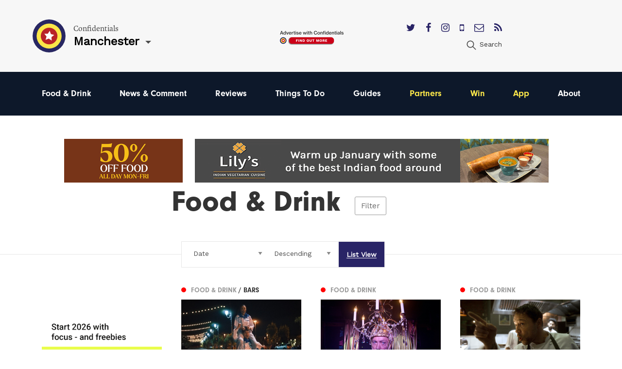

--- FILE ---
content_type: text/html; charset=utf-8
request_url: https://confidentials.com/manchester/food-drink?tag=film
body_size: 12605
content:






            




<!doctype html>
<html lang="en" id="page-html">
   <head>

      <meta charset="utf-8">
      <meta http-equiv="X-UA-Compatible" content="IE=edge">
      <meta name="viewport" content="width=device-width, initial-scale=1">

               
	<title>Best Places to Eat in Manchester | Where to Eat in Manchester</title>
	<meta name="description" content="Choosing the best restaurants in Manchester is no easy task. Burgers, curries, steak and the biggest burritos you have ever seen are all on the menu when it com">
	<link rel="canonical" href="https://confidentials.com/manchester/food-drink">
	<meta property="og:type" content="website">
	<meta property="og:site_name" content="Confidentials">
	<meta property="og:url" content="https://confidentials.com/manchester/food-drink">
	<meta property="og:title" content="Food &amp; Drink">
	<meta property="og:image" content="https://confidentials.com/uploads/images/Logos/Yellow-Master-on-Blue_600x299.png">
	<meta property="og:image:secure_url" content="https://confidentials.com/uploads/images/Logos/Yellow-Master-on-Blue_600x299.png">
	<meta property="og:image:width" content="600">
	<meta property="og:image:height" content="299">
	<meta property="og:image:type" content="image/png">
	<meta property="og:locale" content="manchester">
	<meta name="twitter:card" content="summary_large_image">
	<meta name="twitter:site" content="@mcrconfidential">
	<meta name="twitter:creator" content="@mcrconfidential">
	<meta name="twitter:url" content="https://confidentials.com/manchester/food-drink">
	<meta name="twitter:title" content="Food &amp; Drink">
	<meta name="twitter:image" content="https://confidentials.com/uploads/images/Logos/Yellow-Master-on-Blue_600x299.png">
	<meta name="google-site-verification" property="google-site-verification" content="WLIQxWv8_ZWqQUtZoxrDva74ZJ2666nEJwIAGNJpl28">
	<meta name="google-site-verification" property="google-site-verification" content="WLIQxWv8_ZWqQUtZoxrDva74ZJ2666nEJwIAGNJpl28">
	<meta name="google-site-verification" property="google-site-verification" content="WLIQxWv8_ZWqQUtZoxrDva74ZJ2666nEJwIAGNJpl28">
	<meta name="google-site-verification" property="google-site-verification" content="WLIQxWv8_ZWqQUtZoxrDva74ZJ2666nEJwIAGNJpl28">
	<meta name="google-site-verification" property="google-site-verification" content="WLIQxWv8_ZWqQUtZoxrDva74ZJ2666nEJwIAGNJpl28">
		
<script type="application/ld+json">
{
    "@context": "http://schema.org/",
    "@type": "LocalBusiness",
    "name": "Confidentials",
    "url": "http://confidentials.com",
    "telephone": "0161 832 2880",
    "email": "&#109;&#97;&#105;&#108;&#116;&#111;&#58;&#101;&#110;&#113;&#117;&#105;&#114;&#105;&#101;&#115;&#64;&#99;&#111;&#110;&#102;&#105;&#100;&#101;&#110;&#116;&#105;&#97;&#108;&#115;&#46;&#99;&#111;&#109;",
    "image": {
        "@type": "ImageObject",
        "url": "https://confidentials.com/uploads/images/Logos/Yellow-Master-on-Blue_600x299.png",
        "height": 299,
        "width": 600
    },
    "contactPoint": [
        {
            "@type": "ContactPoint",
            "contactType": "customer service",
            "telephone": "0161 832 2880"
        }
    ],
    "address": {
        "@type": "PostalAddress",
        "addressCountry": "GB",
        "addressLocality": "Manchester",
        "addressRegion": "Greater Manchester",
        "postalCode": "M2 5WA",
        "streetAddress": "18 - 22 Lloyd Street "
    },
    "sameAs": [
        "https://www.facebook.com/manchesterconfidential",
        "https://www.instagram.com/mcrconfidential",
        "https://twitter.com/mcrconfidential"
    ]
}
</script>
			
<script type="application/ld+json">
{
    "@context": "http://schema.org/",
    "@type": "Website",
    "name": "Confidentials",
    "url": "http://confidentials.com",
    "image": {
        "@type": "ImageObject",
        "url": "https://confidentials.com/uploads/images/Logos/Yellow-Master-on-Blue_600x299.png",
        "height": 299,
        "width": 600
    },
    "author": {
        "@type": "LocalBusiness",
        "name": "Confidentials",
        "url": "http://confidentials.com",
        "telephone": "0161 832 2880",
        "email": "&#109;&#97;&#105;&#108;&#116;&#111;&#58;&#101;&#110;&#113;&#117;&#105;&#114;&#105;&#101;&#115;&#64;&#99;&#111;&#110;&#102;&#105;&#100;&#101;&#110;&#116;&#105;&#97;&#108;&#115;&#46;&#99;&#111;&#109;",
        "image": {
            "@type": "ImageObject",
            "url": "https://confidentials.com/uploads/images/Logos/Yellow-Master-on-Blue_600x299.png",
            "height": 299,
            "width": 600
        },
        "contactPoint": [
            {
                "@type": "ContactPoint",
                "contactType": "customer service",
                "telephone": "0161 832 2880"
            }
        ],
        "address": {
            "@type": "PostalAddress",
            "addressCountry": "GB",
            "addressLocality": "Manchester",
            "addressRegion": "Greater Manchester",
            "postalCode": "M2 5WA",
            "streetAddress": "18 - 22 Lloyd Street "
        },
        "sameAs": [
            "https://www.facebook.com/manchesterconfidential",
            "https://www.instagram.com/mcrconfidential",
            "https://twitter.com/mcrconfidential"
        ]
    },
    "copyrightHolder": {
        "@type": "LocalBusiness",
        "name": "Confidentials",
        "url": "http://confidentials.com",
        "telephone": "0161 832 2880",
        "email": "&#109;&#97;&#105;&#108;&#116;&#111;&#58;&#101;&#110;&#113;&#117;&#105;&#114;&#105;&#101;&#115;&#64;&#99;&#111;&#110;&#102;&#105;&#100;&#101;&#110;&#116;&#105;&#97;&#108;&#115;&#46;&#99;&#111;&#109;",
        "image": {
            "@type": "ImageObject",
            "url": "https://confidentials.com/uploads/images/Logos/Yellow-Master-on-Blue_600x299.png",
            "height": 299,
            "width": 600
        },
        "contactPoint": [
            {
                "@type": "ContactPoint",
                "contactType": "customer service",
                "telephone": "0161 832 2880"
            }
        ],
        "address": {
            "@type": "PostalAddress",
            "addressCountry": "GB",
            "addressLocality": "Manchester",
            "addressRegion": "Greater Manchester",
            "postalCode": "M2 5WA",
            "streetAddress": "18 - 22 Lloyd Street "
        },
        "sameAs": [
            "https://www.facebook.com/manchesterconfidential",
            "https://www.instagram.com/mcrconfidential",
            "https://twitter.com/mcrconfidential"
        ]
    },
    "creator": {
        "@type": "LocalBusiness",
        "name": "Confidentials",
        "url": "http://confidentials.com",
        "telephone": "0161 832 2880",
        "email": "&#109;&#97;&#105;&#108;&#116;&#111;&#58;&#101;&#110;&#113;&#117;&#105;&#114;&#105;&#101;&#115;&#64;&#99;&#111;&#110;&#102;&#105;&#100;&#101;&#110;&#116;&#105;&#97;&#108;&#115;&#46;&#99;&#111;&#109;",
        "image": {
            "@type": "ImageObject",
            "url": "https://confidentials.com/uploads/images/Logos/Yellow-Master-on-Blue_600x299.png",
            "height": 299,
            "width": 600
        },
        "contactPoint": [
            {
                "@type": "ContactPoint",
                "contactType": "customer service",
                "telephone": "0161 832 2880"
            }
        ],
        "address": {
            "@type": "PostalAddress",
            "addressCountry": "GB",
            "addressLocality": "Manchester",
            "addressRegion": "Greater Manchester",
            "postalCode": "M2 5WA",
            "streetAddress": "18 - 22 Lloyd Street "
        },
        "sameAs": [
            "https://www.facebook.com/manchesterconfidential",
            "https://www.instagram.com/mcrconfidential",
            "https://twitter.com/mcrconfidential"
        ]
    },
    "sameAs": [
        "https://www.facebook.com/manchesterconfidential",
        "https://www.instagram.com/mcrconfidential",
        "https://twitter.com/mcrconfidential"
    ]
}
</script>
			
<script type="application/ld+json">
{
    "@context": "http://schema.org/",
    "@type": "Place",
    "name": "Confidentials",
    "url": "http://confidentials.com",
    "image": {
        "@type": "ImageObject",
        "url": "https://confidentials.com/uploads/images/Logos/Yellow-Master-on-Blue_600x299.png",
        "height": 299,
        "width": 600
    },
    "telephone": "0161 832 2880",
    "address": {
        "@type": "PostalAddress",
        "addressCountry": "GB",
        "addressLocality": "Manchester",
        "addressRegion": "Greater Manchester",
        "postalCode": "M2 5WA",
        "streetAddress": "18 - 22 Lloyd Street "
    },
    "sameAs": [
        "https://www.facebook.com/manchesterconfidential",
        "https://www.instagram.com/mcrconfidential",
        "https://twitter.com/mcrconfidential"
    ]
}
</script>
			
<script type="application/ld+json">
{
    "@context": "http://schema.org/",
    "@type": "WebPage",
    "mainEntityOfPage": {
        "@type": "WebPage",
        "@id": "https://confidentials.com/manchester/food-drink"
    },
    "image": {
        "@type": "ImageObject",
        "url": "https://confidentials.com/uploads/images/Logos/Yellow-Master-on-Blue_600x299.png",
        "height": 299,
        "width": 600
    },
    "url": "https://confidentials.com/manchester/food-drink",
    "headline": "Food & Drink",
    "dateCreated": "2016-06-09T01:00:00+01:00",
    "dateModified": "2021-11-03T00:00:00+00:00"
}
</script>
	         
				<link rel="shortcut icon" href="https://confidentials.com/uploads/icons/favicon.ico">
				<link rel="icon" sizes="16x16" href="https://confidentials.com/uploads/icons/_icon16/favicon-32x32.png">
		<link rel="icon" sizes="32x32" href="https://confidentials.com/uploads/icons/_icon32/favicon-32x32.png">
		<link rel="icon" sizes="96x96" href="https://confidentials.com/uploads/icons/_icon96/favicon-32x32.png">
	
				<link rel="apple-touch-icon" sizes="57x57" href="https://confidentials.com/uploads/icons/_icon57/apple-icon-180x180.png">
		<link rel="apple-touch-icon" sizes="60x60" href="https://confidentials.com/uploads/icons/_icon60/apple-icon-180x180.png">
		<link rel="apple-touch-icon" sizes="72x72" href="https://confidentials.com/uploads/icons/_icon72/apple-icon-180x180.png">
		<link rel="apple-touch-icon" sizes="76x76" href="https://confidentials.com/uploads/icons/_icon76/apple-icon-180x180.png">
		<link rel="apple-touch-icon" sizes="114x114" href="https://confidentials.com/uploads/icons/_icon114/apple-icon-180x180.png">
		<link rel="apple-touch-icon" sizes="120x120" href="https://confidentials.com/uploads/icons/_icon120/apple-icon-180x180.png">
		<link rel="apple-touch-icon" sizes="144x144" href="https://confidentials.com/uploads/icons/_icon144/apple-icon-180x180.png">
		<link rel="apple-touch-icon" sizes="152x152" href="https://confidentials.com/uploads/icons/_icon152/apple-icon-180x180.png">
		<link rel="apple-touch-icon" sizes="180x180" href="https://confidentials.com/uploads/icons/_icon180/apple-icon-180x180.png">
	
		
		<link rel="manifest" href="https://confidentials.com/assets-icons/manifest.json">

				<meta name="msapplication-TileColor" content="#ffffff">
		<meta name="msapplication-TileImage" content="https://confidentials.com/uploads/icons/_icon144/ms-icon-144x144.png">
		<meta name="msapplication-config" content="https://confidentials.com/assets-icons/browserconfig.xml">
		<meta name="theme-color" content="#ffffff">
	
      
            
            
            <link rel="stylesheet" href="/assets/dist/app.css?v=1645787337" >
      <noscript><link rel="stylesheet" href="/assets/dist/app.css?v=1645787337"></noscript>
      <script>

	!function(a){"use strict";var b=function(b,c,d){function j(a){if(e.body)return a();setTimeout(function(){j(a)})}function l(){f.addEventListener&&f.removeEventListener("load",l),f.media=d||"all"}var g,e=a.document,f=e.createElement("link");if(c)g=c;else{var h=(e.body||e.getElementsByTagName("head")[0]).childNodes;g=h[h.length-1]}var i=e.styleSheets;f.rel="stylesheet",f.href=b,f.media="only x",j(function(){g.parentNode.insertBefore(f,c?g:g.nextSibling)});var k=function(a){for(var b=f.href,c=i.length;c--;)if(i[c].href===b)return a();setTimeout(function(){k(a)})};return f.addEventListener&&f.addEventListener("load",l),f.onloadcssdefined=k,k(l),f};"undefined"!=typeof exports?exports.loadCSS=b:a.loadCSS=b}("undefined"!=typeof global?global:this),function(a){if(a.loadCSS){var b=loadCSS.relpreload={};if(b.support=function(){try{return a.document.createElement("link").relList.supports("preload")}catch(a){return!1}},b.poly=function(){for(var b=a.document.getElementsByTagName("link"),c=0;c<b.length;c++){var d=b[c];"preload"===d.rel&&"style"===d.getAttribute("as")&&(a.loadCSS(d.href,d,d.getAttribute("media")),d.rel=null)}},!b.support()){b.poly();var c=a.setInterval(b.poly,300);a.addEventListener&&a.addEventListener("load",function(){b.poly(),a.clearInterval(c)}),a.attachEvent&&a.attachEvent("onload",function(){a.clearInterval(c)})}}}(this);
	
	loadjs=function(){function e(e,n){e=e.push?e:[e];var t,r,i,c,o=[],f=e.length,a=f;for(t=function(e,t){t.length&&o.push(e),--a||n(o)};f--;)r=e[f],i=s[r],i?t(r,i):(c=u[r]=u[r]||[],c.push(t))}function n(e,n){if(e){var t=u[e];if(s[e]=n,t)for(;t.length;)t[0](e,n),t.splice(0,1)}}function t(e,n,r,i){var o,s,u=document,f=r.async,a=(r.numRetries||0)+1,h=r.before||c;i=i||0,/(^css!|\.css$)/.test(e)?(o=!0,s=u.createElement("link"),s.rel="stylesheet",s.href=e.replace(/^css!/,"")):(s=u.createElement("script"),s.src=e,s.async=void 0===f||f),s.onload=s.onerror=s.onbeforeload=function(c){var u=c.type[0];if(o&&"hideFocus"in s)try{s.sheet.cssText.length||(u="e")}catch(e){u="e"}if("e"==u&&(i+=1)<a)return t(e,n,r,i);n(e,u,c.defaultPrevented)},h(e,s)!==!1&&u.head.appendChild(s)}function r(e,n,r){e=e.push?e:[e];var i,c,o=e.length,s=o,u=[];for(i=function(e,t,r){if("e"==t&&u.push(e),"b"==t){if(!r)return;u.push(e)}--o||n(u)},c=0;c<s;c++)t(e[c],i,r)}function i(e,t,i){var s,u;if(t&&t.trim&&(s=t),u=(s?i:t)||{},s){if(s in o)throw"LoadJS";o[s]=!0}r(e,function(e){e.length?(u.error||c)(e):(u.success||c)(),n(s,e)},u)}var c=function(){},o={},s={},u={};return i.ready=function(n,t){return e(n,function(e){e.length?(t.error||c)(e):(t.success||c)()}),i},i.done=function(e){n(e,[])},i.reset=function(){o={},s={},u={}},i.isDefined=function(e){return e in o},i}();
	
</script>

            

            <style>
                  .nav-main #node-food-drink:before {
                     background-color: #ff0000;
                  }
                                                                           .nav-main #node-news-comment:before {
                     background-color: #00ffff;
                  }
                                                                           .nav-main #node-reviews:before {
                     background-color: #008000;
                  }
                                                                           .nav-main #node-things-to-do:before {
                     background-color: #ff9300;
                  }
                                                                           .nav-main #node-guides:before {
                     background-color: ;
                  }      </style>

            <script async src="https://www.googletagmanager.com/gtag/js?id=G-13ZEM3DBBC"></script>
      <script>
         window.dataLayer = window.dataLayer || []; 
         function gtag(){
            dataLayer.push(arguments);
         } 
         gtag('js', new Date()); 
         gtag('config', 'G-13ZEM3DBBC');
      </script>

            
            <script src="https://maps.googleapis.com/maps/api/js?key=AIzaSyCi4AFSLQKN5dfDwJ6gra0SOKipm9noNjY"></script>

            <script>
         !function(f, b, e, v, n, t, s) {
            if (f.fbq)
               return;
            n = f.fbq = function() {
               n.callMethod
                  ? n.callMethod.apply(n, arguments)
                  : n.queue.push(arguments)
            };
            if (!f._fbq)
               f._fbq = n;
            n.push = n;
            n.loaded = !0;
            n.version = '2.0';
            n.queue = [];
            t = b.createElement(e);
            t.async = !0;
            t.src = v;
            s = b.getElementsByTagName(e)[0];
            s.parentNode.insertBefore(t, s)
         }(window, document, 'script', 'https://connect.facebook.net/en_US/fbevents.js');
         fbq('init', '221656358322325');
         fbq('track', 'PageView');
      </script>
      <noscript>
         <img height="1" width="1" src="https://www.facebook.com/tr?id=221656358322325&ev=PageView&noscript=1"/>
      </noscript>

            <script src='https://s3-eu-west-1.amazonaws.com/lantern-js-tags/lantern_global_confidential.min.js' async="async" defer="defer"></script>

            <meta name="verification" content="6d6ad5e92941ed9df813f7189969a07d" />


   </head>

   <body class="theme-manchester">

      
      
      
      <div class="adblock-message">
         <div class="adblock-container">
                           <h2 class="size-larger">Adblocker</h2>
               <p>Thanks for coming to Confidentials. </p>
<p>Looks like you might have an AdBlocker on. Please whitelist confidentials.com to continue to our site and enjoy an Ad-Light experience.</p>
               <a href="#" class="button js-adblock-close">
                  <span>Okay, I understand</span>
               </a>
                     </div>
      </div>

      
      
               		

	<div id="lightbox-search" class="lightbox-content mfp-hide">
			<div class="lightbox-body">
				<form action="https://confidentials.com/manchester/search-results">
			<div class="field-container">
			    <input type="search" name="q" placeholder="Keywords" class="type-minimal colour-background-dark size-large">
			</div>
			<div class="field-container">
				<button class="button">
					<span>Search</span>
				</button>
			</div>
	</form>
		</div>
</div>
	<header class="section site-header colour-background-neutral">
		<div class="section-container type-no-padding-y">

			<div class="row row-flex">

				<div class="site-header-logo">
					<div class="logo">
	<a href="https://confidentials.com/manchester/">
					<img src="https://confidentials.com/assets/images/logo-icon.svg?site=1768829408" alt="Confidentials" class="logo-icon">
			</a>
	<div class="logo-content">
		<div class="dropdown-hover js-dropdown-hover locale-dropdown-hover">
			<span class="dropdown-hover-active">
				<small>Confidentials</small>
				<strong>Manchester</strong>
			</span>
			<div class="dropdown-hover-panel">
				<ul class="dropdown-hover-options">
											<li><a href="https://confidentials.com/manchester">Manchester</a></li>
											<li><a href="https://confidentials.com/leeds">Leeds</a></li>
											<li><a href="https://confidentials.com/liverpool">Liverpool</a></li>
											<li><a href="https://confidentialguides.com/">Guides</a></li>
									</ul>
			</div>
		</div>
	</div>
</div>
				</div>

														<div class="site-header-content show-for-large">
						<a href="https://confidentials.com/manchester/tracking?id=66e05dbfd69de" class="site-header-advert">
							<img src="https://confidentials.com/uploads/images/Microsites/Confidentials/20250214_Advertise-with-us_Header-Button_150x100.png" alt="20250214 Advertise With Us Header Button 150X100">
						</a>
					</div>
				
				<div class="site-header-nav">
					
					<div class="site-header-nav-extra">
						<div class="site-header-social">
							<ul class="list-horizontal">
																	<li>
										<a href="https://twitter.com/mcrconfidential" target="_blank">
											<i class="fa fa-twitter"></i>
										</a>
									</li>
																	<li>
										<a href="https://www.facebook.com/manchesterconfidential/" target="_blank">
											<i class="fa fa-facebook"></i>
										</a>
									</li>
																	<li>
										<a href="https://www.instagram.com/mcrconfidential" target="_blank">
											<i class="fa fa-instagram"></i>
										</a>
									</li>
																	<li>
										<a href="https://confidentials.com/manchester/offers/app" target="_blank">
											<i class="fa fa-mobile"></i>
										</a>
									</li>
																	<li>
										<a href="https://confidentials.com/manchester/offers/subscribe-here" target="_blank">
											<i class="fa fa-envelope-o"></i>
										</a>
									</li>
																	<li>
										<a href="https://chat.whatsapp.com/I6o6Wp10Mp2ASVTiowiajs" target="_blank">
											<i class="fa fa-rss"></i>
										</a>
									</li>
															</ul>
						</div>
						<ul class="nav-site-extra list-horizontal show-for-large">
							<li>
								<a href="#lightbox-search" class="js-lightbox" data-lightbox-type="inline">
									<i class="icon size-24">
										<img src="https://confidentials.com/assets/images/icon-search.svg" alt="Search" class="js-svg-convert">
									</i>
									<span class="show-for-medium">Search</span>
								</a>
							</li>
						</ul>
					</div>
				</div>

			</div>

		</div>
	</header>

	<div class="section site-header-bottom colour-background-primary-dark">
		<div class="section-container type-no-padding-y">
			<div class="row">
				<div class="column medium-12">
					<nav class="nav-main">
						<ul>
							<li class="hide-for-large">
								<a href="#lightbox-search" class="js-lightbox" data-lightbox-type="inline">
									<i class="icon colour-fill-light size-24">
										<img src="https://confidentials.com/assets/images/icon-search.svg" alt="Search" class="js-svg-convert">
									</i>
									<span class="show-for-medium">Search</span>
								</a>
							</li>
					        					                <li>
        <a href="https://confidentials.com/manchester/food-drink" id="node-food-drink">
	        Food &amp; Drink
		</a>
    </li>

					        					                <li>
        <a href="https://confidentials.com/manchester/manchester-news-comment-opinion" id="node-news-comment">
	        News &amp; Comment
		</a>
    </li>

					        					                <li>
        <a href="https://confidentials.com/manchester/food-drink/latest-reviews" id="node-reviews">
	        Reviews
		</a>
    </li>

					        					                <li>
        <a href="https://confidentials.com/manchester/top-things-to-do-in-manchester" id="node-things-to-do">
	        Things To Do
		</a>
    </li>

					        					                <li>
        <a href="https://confidentialguides.com/?utm_source=Confidentials.com&amp;utm_medium=Manchester+Nav&amp;utm_campaign=Nav&amp;utm_content=GUIDES" target="_blank" id="node-guides">
	        Guides
		</a>
    </li>

					        					        					                <li>
        <a href="/manchester/partners" id="node-partners" class="colour-tertiary">
	        Partners
		</a>
    </li>

					        					                <li>
        <a href="https://confidentials.com/manchester/win" id="node-win" class="colour-tertiary">
	        Win
		</a>
    </li>

					        					                <li>
        <a href="/manchester/offers/app" id="node-app" class="colour-tertiary">
	        App
		</a>
    </li>

					        												                <li>
        <a href="https://confidentials.com/manchester/about" id="node-about">
	        About
		</a>
    </li>

					        						</ul>
					</nav>
				</div>
			</div>
		</div>
	</div>


		<div class="section hide-for-large">
		<div class="section-container">
			<a href="" class="site-header-advert">
				<img src="https://confidentials.com/uploads/images/Microsites/Confidentials/20250214b_Advertise-with-us_Header-Button_350x90.png" alt="20250214B Advertise With Us Header Button 350X90">
			</a>
		</div>
	</div>
      
      
		
	
				
	
	
	
		
						
		
			
						
										
			
			
						
										
													
													
		
												
						
			
		
			
		
			
		
   		
		
		<div class="theme-food-drink">

			<div class="section advert-section">
				<div class="section-container type-no-padding-y">

					<div class="advert-row">

													
	
	
	
	
	
		
		
	
		
				
				
				
								
									<a href="https://confidentials.com/manchester/offers/the-pen-and-pencil?id=695b933dbef57" class="advert advert-leaderboardSmall " data-tracking-id="695b933dbef57">
						<img src="https://confidentials.com/uploads/images/MCR-Account-images-2025/Pen-and-Pencil/banners/2026-01-05-Pen-and-Pencil-Janaury/20251218_PenPencil_Nag.gif" alt="2025 01 05 - Pen and Pencil Janaury offer" class="">
					</a>
				
		
	

						
													
	
	
	
	
	
		
		
	
		
				
				
				
								
									<a href="https://confidentials.com/manchester/offers/lilys-vegetarian-restaurant?id=695f834e42b2c" class="advert advert-leaderboard " data-tracking-id="695f834e42b2c">
						<img src="https://confidentials.com/uploads/images/MCR-Account-images-2026/Lilys/2026-01-08-Lilys-January-Deal/20260105_Lilys_728.gif" alt="2026 01 08 - 25% off Lily&#039;s" class="">
					</a>
				
		
	

						
													
	
	
	
	
	
		
		
	
		
				
				
				
								
									<a href="https://confidentials.com/manchester/offers/musu?id=695e8f5eb2d5a" class="advert advert-leaderboardSmall " data-tracking-id="695e8f5eb2d5a">
						<img src="https://confidentials.com/uploads/images/MCR-Account-images-2026/KAJI/2026-01-07-Jan-Banners/202601106_Kaji_Nag.gif" alt="2025 01 07 - Kaji 40% off" class="">
					</a>
				
		
	

						
					</div>

				</div>
			</div>

			<div class="filter-overlay js-filter-overlay">
				<div class="section-container type-no-padding-y">
					<div class="section-offset-margin">

						<a href="#" class="filter-close js-filter-trigger">&#10005;</a>

						<ul class="filter-list">
							<li class="filter-level-1 is-active">
								<a href="https://confidentials.com/manchester/food-drink">Food &amp; Drink</a>
							</li>
															<li class="filter-level-2">
									<a href="https://confidentials.com/manchester/food-drink/cuisine">Cuisine</a>
								</li>
															<li class="filter-level-3">
									<a href="https://confidentials.com/manchester/food-drink/cuisine/american">American</a>
								</li>
															<li class="filter-level-3">
									<a href="https://confidentials.com/manchester/food-drink/cuisine/british">British</a>
								</li>
															<li class="filter-level-3">
									<a href="https://confidentials.com/manchester/food-drink/cuisine/italian">Italian</a>
								</li>
															<li class="filter-level-3">
									<a href="https://confidentials.com/manchester/food-drink/cuisine/indian">Indian</a>
								</li>
															<li class="filter-level-3">
									<a href="https://confidentials.com/manchester/food-drink/cuisine/chinese">Chinese</a>
								</li>
															<li class="filter-level-3">
									<a href="https://confidentials.com/manchester/food-drink/cuisine/pan-asian">Pan-Asian</a>
								</li>
															<li class="filter-level-3">
									<a href="https://confidentials.com/manchester/food-drink/cuisine/french">French</a>
								</li>
															<li class="filter-level-3">
									<a href="https://confidentials.com/manchester/food-drink/cuisine/european">European</a>
								</li>
															<li class="filter-level-3">
									<a href="https://confidentials.com/manchester/food-drink/cuisine/seafood">Seafood</a>
								</li>
															<li class="filter-level-3">
									<a href="https://confidentials.com/manchester/food-drink/cuisine/steak">Steak</a>
								</li>
															<li class="filter-level-3">
									<a href="https://confidentials.com/manchester/food-drink/cuisine/vegetarian-vegan">Vegetarian/Vegan</a>
								</li>
															<li class="filter-level-3">
									<a href="https://confidentials.com/manchester/food-drink/cuisine/street-food">Street food</a>
								</li>
															<li class="filter-level-3">
									<a href="https://confidentials.com/manchester/food-drink/cuisine/fine-dining">Fine dining</a>
								</li>
															<li class="filter-level-3">
									<a href="https://confidentials.com/manchester/food-drink/cuisine/middle-eastern">Middle Eastern</a>
								</li>
															<li class="filter-level-3">
									<a href="https://confidentials.com/manchester/food-drink/cuisine/african">African</a>
								</li>
															<li class="filter-level-3">
									<a href="https://confidentials.com/manchester/food-drink/cuisine/spanish">Spanish</a>
								</li>
															<li class="filter-level-3">
									<a href="https://confidentials.com/manchester/food-drink/cuisine/mexican">Mexican</a>
								</li>
															<li class="filter-level-3">
									<a href="https://confidentials.com/manchester/food-drink/cuisine/caribbean">Caribbean</a>
								</li>
															<li class="filter-level-3">
									<a href="https://confidentials.com/manchester/food-drink/cuisine/greek">Greek</a>
								</li>
															<li class="filter-level-3">
									<a href="https://confidentials.com/manchester/food-drink/cuisine/japanese">Japanese</a>
								</li>
															<li class="filter-level-3">
									<a href="https://confidentials.com/manchester/food-drink/cuisine/mediterranean">Mediterranean</a>
								</li>
															<li class="filter-level-3">
									<a href="https://confidentials.com/manchester/food-drink/cuisine/thai">Thai</a>
								</li>
															<li class="filter-level-3">
									<a href="https://confidentials.com/manchester/food-drink/cuisine/turkish">Turkish</a>
								</li>
															<li class="filter-level-3">
									<a href="https://confidentials.com/manchester/food-drink/cuisine/cheap-eats">Cheap eats</a>
								</li>
															<li class="filter-level-2">
									<a href="https://confidentials.com/manchester/food-drink/when">When</a>
								</li>
															<li class="filter-level-3">
									<a href="https://confidentials.com/manchester/food-drink/when/breakfast">Breakfast</a>
								</li>
															<li class="filter-level-3">
									<a href="https://confidentials.com/manchester/food-drink/when/brunch">Brunch</a>
								</li>
															<li class="filter-level-3">
									<a href="https://confidentials.com/manchester/food-drink/when/lunch">Lunch</a>
								</li>
															<li class="filter-level-3">
									<a href="https://confidentials.com/manchester/food-drink/when/dinner">Dinner</a>
								</li>
															<li class="filter-level-2">
									<a href="https://confidentials.com/manchester/food-drink/latest-reviews">Latest Reviews</a>
								</li>
															<li class="filter-level-2">
									<a href="https://confidentials.com/manchester/food-drink/new">New Openings</a>
								</li>
															<li class="filter-level-2">
									<a href="https://confidentials.com/manchester/food-drink/shops-markets">Shops/Markets</a>
								</li>
															<li class="filter-level-2">
									<a href="https://confidentials.com/manchester/food-drink/videos">Videos</a>
								</li>
															<li class="filter-level-2">
									<a href="https://confidentials.com/manchester/food-drink/drink">Drink</a>
								</li>
															<li class="filter-level-3">
									<a href="https://confidentials.com/manchester/food-drink/drink/bars">Bars</a>
								</li>
															<li class="filter-level-3">
									<a href="https://confidentials.com/manchester/food-drink/drink/pubs">Pubs</a>
								</li>
															<li class="filter-level-3">
									<a href="https://confidentials.com/manchester/food-drink/drink/non-alcoholic">Non Alcoholic</a>
								</li>
															<li class="filter-level-3">
									<a href="https://confidentials.com/manchester/food-drink/drink/coffee-shops">Coffee Shops</a>
								</li>
															<li class="filter-level-3">
									<a href="https://confidentials.com/manchester/food-drink/drink/cafes">Cafes</a>
								</li>
															<li class="filter-level-3">
									<a href="https://confidentials.com/manchester/food-drink/drink/reviews">Reviews</a>
								</li>
															<li class="filter-level-3">
									<a href="https://confidentials.com/manchester/food-drink/drink/new-openings">New Openings</a>
								</li>
															<li class="filter-level-3">
									<a href="https://confidentials.com/manchester/food-drink/drink/wine">Wine</a>
								</li>
															<li class="filter-level-3">
									<a href="https://confidentials.com/manchester/food-drink/drink/beer">beer</a>
								</li>
													</ul>
					</div>
				</div>
			</div>

			
			
												
				
										
					<div class="section">
						<div class="section-container padding-bottom-0">

							
								
									<div class="section-offset-margin dropdown-parent">
										<div class="heading-group type-overlap type-filter">
											<div class="overlap">
												<h1>Food &amp; Drink</h1>
												<a href="#" class="js-filter-trigger">Filter</a>
											</div>
										</div>
									</div>

								
								




<div class="filter-container">
	<span class="filter-line"></span>
	<div class="section-offset-column-margin">
		<form action="https://confidentials.com/manchester/food-drink">
			<ul class="list-filter">
				<li class="type-select">
					<select name="order" class="type-minimal js-field-submit">
													<option value="">Order By</option>
													<option value="">----------</option>
													<option value="score">Recommended</option>
													<option value="mostRead">Most Read</option>
													<option value="mostViewed">Most Viewed</option>
													<option value="postDate" selected>Date</option>
											</select>
				</li>
				<li class="type-select">
					<select name="sort" class="type-minimal js-field-submit">
													<option value="">Sort By</option>
													<option value="">----------</option>
													<option value="asc">Ascending</option>
													<option value="desc" selected>Descending</option>
											</select>
				</li>
				<li class="type-seperated is-selected"><a href="https://confidentials.com/manchester/food-drink"><span>List View</span></a></li>			</ul>
		</form>
	</div>
</div>

							
							<div class="row">
								<div class="columns medium-3 article-list-sidebar">
									<div class="article-column">

										
										
																							<div class="advert-seperator">
													
	
	
	
	
	
		
		
	
		
				
				
				
								
									<a href="https://confidentials.com/manchester/offers/the-alan?id=694ac4921f0ed" class="advert advert-mpu " data-tracking-id="694ac4921f0ed">
						<img src="https://confidentials.com/uploads/images/20251219_TheAlan_MPU.gif" alt="2025 12 23 MCR The Alan 2026 Private Hire" class="">
					</a>
				
		
	

												</div>
											
																							<div class="advert-seperator">
													
	
	
	
	
	
		
		
	
		
				
				
				
								
									<a href="https://confidentials.com/manchester/offers/lilys-vegetarian-restaurant?id=6949045bb2c9c" class="advert advert-mpu " data-tracking-id="6949045bb2c9c">
						<img src="https://confidentials.com/uploads/images/MCR-Account-images-2025/Lillys/Banners/2025-12-22-Breakfast-2026/20251215_Lilys_MPU.gif" alt="2025 12 22 - Lily&#039;s Breakfast" class="">
					</a>
				
		
	

												</div>
											
										
										
									</div>
								</div>
								<div class="columns large-9">

									
										<div class="row article-row type-flex article-show-thumbnail-three">

											
	
	
		
		
		
		
	
	
	
	
	
	
	
	
	
	
				
				
				
		
							
	
	
	
											
	
	
							
		<div class="article-item column smallmedium-6 medium-4 article-item-1 js-scroll-effect" data-tracking-id="63527fbbe9fab">
			
				
	
	
	<a href="https://confidentials.com/manchester/food-drink/drink/bars" class="article-category article-item-layer-1">
		<span style="background-color: #ff0000">&#9679;</span>
		<span>
			Food &amp; Drink
							<strong> / Bars</strong>
					</span>
	</a>


												<div class="article-thumbnail" style="background-color: #1b1c1d">
						<img
							src="data:image/svg+xml;charset=utf-8,%3Csvg%20xmlns%3D%27http%3A%2F%2Fwww.w3.org%2F2000%2Fsvg%27%20width%3D%27300%27%20height%3D%27188%27%20style%3D%27background%3Atransparent%27%2F%3E"
							class="js-lazy"
							data-src="/uploads/imager/524647cdab2def09376c0034c869ddda/37297067737b77325e266050dfaa9e21.jpg"
							alt="Everything Everywhere All At Once Woodford Reserve A Cinematic Spectacle For The Senses"
						>
					</div>
										<div class="article-content">
				<h2><span>Immersive foodie cinema event coming to Manchester</span></h2>
									<p>A Cinematic Spectacle for the Senses will pair films and scrans</p>
							</div>
			<a href="https://confidentials.com/manchester/immersive-culinary-cinema-event-coming-to-manchester?id=63527fbbe9fab" class="article-item-layer-0">
				<span aria-hidden="true">Immersive foodie cinema event coming to Manchester</span>
			</a>
		</div>

	


	
		
		
		
		
	
	
	
	
	
	
	
	
	
	
				
				
				
		
							
	
	
	
											
	
	
							
		<div class="article-item column smallmedium-6 medium-4 article-item-2 js-scroll-effect" data-tracking-id="61f7c0a318e34">
			
				
	
	
	<a href="https://confidentials.com/manchester/food-drink" class="article-category article-item-layer-1">
		<span style="background-color: #ff0000">&#9679;</span>
		<span>
			Food &amp; Drink
					</span>
	</a>


												<div class="article-thumbnail" style="background-color: #180c1a">
						<img
							src="data:image/svg+xml;charset=utf-8,%3Csvg%20xmlns%3D%27http%3A%2F%2Fwww.w3.org%2F2000%2Fsvg%27%20width%3D%27300%27%20height%3D%27188%27%20style%3D%27background%3Atransparent%27%2F%3E"
							class="js-lazy"
							data-src="/uploads/imager/524647cdab2def09376c0034c869ddda/e7b8977b2a1494f498e0f17f4a9bff82.jpeg"
							alt="An Older White Man With A Chandelier On His Head Which Is A Still From The Film Swan Song That Will Be Shown At Manchester Film Festival 2022"
						>
					</div>
										<div class="article-content">
				<h2><span>Manchester Film Festival announces official selection for 2022</span></h2>
									<p> Prize winners, bargain tickets, and shedding light on local film talent</p>
							</div>
			<a href="https://confidentials.com/manchester/manchester-film-festival-2022?id=61f7c0a318e34" class="article-item-layer-0">
				<span aria-hidden="true">Manchester Film Festival announces official selection for 2022</span>
			</a>
		</div>

	


	
		
		
		
		
	
	
	
	
	
	
	
	
	
	
				
				
				
		
							
	
	
	
											
	
	
							
		<div class="article-item column smallmedium-6 medium-4 article-item-3 js-scroll-effect" data-tracking-id="61e7e0253c82e">
			
				
	
	
	<a href="https://confidentials.com/manchester/food-drink" class="article-category article-item-layer-1">
		<span style="background-color: #ff0000">&#9679;</span>
		<span>
			Food &amp; Drink
					</span>
	</a>


												<div class="article-thumbnail" style="background-color: #302a20">
						<img
							src="data:image/svg+xml;charset=utf-8,%3Csvg%20xmlns%3D%27http%3A%2F%2Fwww.w3.org%2F2000%2Fsvg%27%20width%3D%27300%27%20height%3D%27188%27%20style%3D%27background%3Atransparent%27%2F%3E"
							class="js-lazy"
							data-src="/uploads/imager/524647cdab2def09376c0034c869ddda/701bf4596c71bc16eb2e23bdca50bd26.jpg"
							alt="Boiling Point Film Stephen Graham Barantini"
						>
					</div>
										<div class="article-content">
				<h2><span>'Boiling Point' - Stephen Graham’s kitchen nightmare is a must watch</span></h2>
									<p>One-shot restaurant thriller lifts the lid on hospitality industry</p>
							</div>
			<a href="https://confidentials.com/manchester/film-boiling-point-stephen-graham?id=61e7e0253c82e" class="article-item-layer-0">
				<span aria-hidden="true">&#039;Boiling Point&#039; - Stephen Graham’s kitchen nightmare is a must watch</span>
			</a>
		</div>

	


	
		
		
		
		
	
	
	
	
	
	
	
	
	
	
				
				
				
		
							
	
	
	
											
	
	
							
		<div class="article-item column smallmedium-6 medium-4 article-item-4 js-scroll-effect" data-tracking-id="6165b109cfb2a">
			
				
	
	
	<a href="https://confidentials.com/manchester/food-drink" class="article-category article-item-layer-1">
		<span style="background-color: #ff0000">&#9679;</span>
		<span>
			Food &amp; Drink
					</span>
	</a>


												<div class="article-thumbnail" style="background-color: #7c5f63">
						<img
							src="data:image/svg+xml;charset=utf-8,%3Csvg%20xmlns%3D%27http%3A%2F%2Fwww.w3.org%2F2000%2Fsvg%27%20width%3D%27300%27%20height%3D%27188%27%20style%3D%27background%3Atransparent%27%2F%3E"
							class="js-lazy"
							data-src="/uploads/imager/524647cdab2def09376c0034c869ddda/41e38bd9cf1c2e6c8e9ae6d51613daef.jpg"
							alt="Spinningfields In Manchester With Added Monsters As Part Of Halloween In The City Which Will See Special Events And Walks For Families Across Manchester City Centre"
						>
					</div>
										<div class="article-content">
				<h2><span>Things to do in Manchester for Halloween 2021</span></h2>
									<p>Natasha Bedingfield, festivals and spooky theatre</p>
							</div>
			<a href="https://confidentials.com/manchester/things-to-do-in-manchester-halloween-2021?id=6165b109cfb2a" class="article-item-layer-0">
				<span aria-hidden="true">Things to do in Manchester for Halloween 2021</span>
			</a>
		</div>

	


	
		
		
		
		
	
	
	
	
	
	
	
	
	
	
				
				
				
		
							
	
	
	
											
	
	
							
		<div class="article-item column smallmedium-6 medium-4 article-item-5 js-scroll-effect" data-tracking-id="615c72067dee9">
			
				
	
	
	<a href="https://confidentials.com/manchester/food-drink" class="article-category article-item-layer-1">
		<span style="background-color: #ff0000">&#9679;</span>
		<span>
			Food &amp; Drink
					</span>
	</a>


												<div class="article-thumbnail" style="background-color: #b6a7a3">
						<img
							src="data:image/svg+xml;charset=utf-8,%3Csvg%20xmlns%3D%27http%3A%2F%2Fwww.w3.org%2F2000%2Fsvg%27%20width%3D%27300%27%20height%3D%27188%27%20style%3D%27background%3Atransparent%27%2F%3E"
							class="js-lazy"
							data-src="/uploads/imager/524647cdab2def09376c0034c869ddda/4bf128564c04b5ebca9f74466d5f6bc6.jpeg"
							alt="Manchester Animation Festival 2021 Held Online And At Home Will Feature An Event Called Sculpt With Jim"
						>
					</div>
										<div class="article-content">
				<h2><span>Manchester Animation Festival 2021 line up announced</span></h2>
									<p>Hybrid programme includes screenings, masterclasses and studio talks</p>
							</div>
			<a href="https://confidentials.com/manchester/manchester-animation-festival-2021-announced?id=615c72067dee9" class="article-item-layer-0">
				<span aria-hidden="true">Manchester Animation Festival 2021 line up announced</span>
			</a>
		</div>

	


	
		
		
		
		
	
	
	
	
	
	
	
	
	
	
				
				
				
		
							
	
	
	
											
	
	
							
		<div class="article-item column smallmedium-6 medium-4 article-item-6 js-scroll-effect" data-tracking-id="60ec67087ece2">
			
				
	
	
	<a href="https://confidentials.com/manchester/food-drink" class="article-category article-item-layer-1">
		<span style="background-color: #ff0000">&#9679;</span>
		<span>
			Food &amp; Drink
					</span>
	</a>


												<div class="article-thumbnail" style="background-color: #40988e">
						<img
							src="data:image/svg+xml;charset=utf-8,%3Csvg%20xmlns%3D%27http%3A%2F%2Fwww.w3.org%2F2000%2Fsvg%27%20width%3D%27300%27%20height%3D%27188%27%20style%3D%27background%3Atransparent%27%2F%3E"
							class="js-lazy"
							data-src="/uploads/imager/524647cdab2def09376c0034c869ddda/00a62d94d925deefe92e30b1eaa80b58.png"
							alt="All Of This Unreal Time At Manchester International Festival Starring Cillian Murphy Tiff"
						>
					</div>
										<div class="article-content">
				<h2><span>Manchester International Festival highlights: MIF21 reviewed</span></h2>
									<p>Our critics take in Rooted in Rhyme, Laurent Garnier, Notes on Grief and more</p>
							</div>
			<a href="https://confidentials.com/manchester/mif-2021-reviewed?id=60ec67087ece2" class="article-item-layer-0">
				<span aria-hidden="true">Manchester International Festival highlights: MIF21 reviewed</span>
			</a>
		</div>

	


	
		
		
		
		
	
	
	
	
	
	
	
	
	
	
				
				
				
		
							
	
	
	
											
	
	
							
		<div class="article-item column smallmedium-6 medium-4 article-item-7 js-scroll-effect" data-tracking-id="60894f10e90d3">
			
				
	
	
	<a href="https://confidentials.com/manchester/food-drink" class="article-category article-item-layer-1">
		<span style="background-color: #ff0000">&#9679;</span>
		<span>
			Food &amp; Drink
					</span>
	</a>


												<div class="article-thumbnail" style="background-color: #ba8365">
						<img
							src="data:image/svg+xml;charset=utf-8,%3Csvg%20xmlns%3D%27http%3A%2F%2Fwww.w3.org%2F2000%2Fsvg%27%20width%3D%27300%27%20height%3D%27188%27%20style%3D%27background%3Atransparent%27%2F%3E"
							class="js-lazy"
							data-src="/uploads/imager/524647cdab2def09376c0034c869ddda/3cc23989e3cb3bca7e4a644baefc6b45.jpg"
							alt="Big Ben Lying Down With Political Books Artist Marta Minujín Taken By Mario Cherrutti Mif21 1200 800"
						>
					</div>
										<div class="article-content">
				<h2><span>Manchester International Festival 2021: Big Ben in Piccadilly Gardens</span></h2>
									<p>Plus: Lemn Sissay, Cillian Murphy and more for this year's Manchester International Festival</p>
							</div>
			<a href="https://confidentials.com/manchester/big-ben-to-appear-in-piccadilly-gardens-for-mif21?id=60894f10e90d3" class="article-item-layer-0">
				<span aria-hidden="true">Manchester International Festival 2021: Big Ben in Piccadilly Gardens</span>
			</a>
		</div>

	


	
		
		
		
		
	
	
	
	
	
	
	
	
	
	
				
				
				
		
							
	
	
	
											
	
	
							
		<div class="article-item column smallmedium-6 medium-4 article-item-8 js-scroll-effect" data-tracking-id="5fd22520cd615">
			
				
	
	
	<a href="https://confidentials.com/manchester/food-drink" class="article-category article-item-layer-1">
		<span style="background-color: #ff0000">&#9679;</span>
		<span>
			Food &amp; Drink
					</span>
	</a>


												<div class="article-thumbnail" style="background-color: #f9eac4">
						<img
							src="data:image/svg+xml;charset=utf-8,%3Csvg%20xmlns%3D%27http%3A%2F%2Fwww.w3.org%2F2000%2Fsvg%27%20width%3D%27300%27%20height%3D%27188%27%20style%3D%27background%3Atransparent%27%2F%3E"
							class="js-lazy"
							data-src="/uploads/imager/1ac536a288628f98edf239a7b42373b3/2c7c970413f051a665eb59db72e40bbc.png"
							alt="2020 12 08 Manchester And Salford Workers’ Film Society Ticket Copyright Wcml"
						>
					</div>
										<div class="article-content">
				<h2><span>Soviets, Sundays and a Salford taboo - The story of Britain's oldest film society</span></h2>
									<p>Manchester & Salford Film Society recently celebrated its 90th anniversary… and its president is 98 </p>
							</div>
			<a href="https://confidentials.com/manchester/soviets-sundays-and-a-salford-taboo-the-story-of-uks-oldest-film-society?id=5fd22520cd615" class="article-item-layer-0">
				<span aria-hidden="true">Soviets, Sundays and a Salford taboo - The story of Britain&#039;s oldest film society</span>
			</a>
		</div>

	


	
		
		
		
		
	
	
	
	
	
	
	
	
	
	
				
				
				
		
							
	
	
	
											
	
	
							
		<div class="article-item column smallmedium-6 medium-4 article-item-9 js-scroll-effect" data-tracking-id="5ef9a5565acdd">
			
				
	
	
	<a href="https://confidentials.com/manchester/food-drink" class="article-category article-item-layer-1">
		<span style="background-color: #ff0000">&#9679;</span>
		<span>
			Food &amp; Drink
					</span>
	</a>


												<div class="article-thumbnail" style="background-color: #a8b3cf">
						<img
							src="data:image/svg+xml;charset=utf-8,%3Csvg%20xmlns%3D%27http%3A%2F%2Fwww.w3.org%2F2000%2Fsvg%27%20width%3D%27300%27%20height%3D%27188%27%20style%3D%27background%3Atransparent%27%2F%3E"
							class="js-lazy"
							data-src="/uploads/imager/1ac536a288628f98edf239a7b42373b3/dab5481975c26f381afb3ee323ced58d.jpg"
							alt="2020 06 29 Home Reopening"
						>
					</div>
										<div class="article-content">
				<h2><span>Manchester arts and culture - what’s reopening when?</span></h2>
									<p>An updated list of museums, galleries, cinemas, libraries and performance venues</p>
							</div>
			<a href="https://confidentials.com/manchester/manchester-arts-and-culture-whats-reopening-when?id=5ef9a5565acdd" class="article-item-layer-0">
				<span aria-hidden="true">Manchester arts and culture - what’s reopening when?</span>
			</a>
		</div>

	


	


										</div>

									
									
								</div>
							</div>

							
						</div>
					</div>

					
						
					
				
										
					<div class="section type-overlap-bottom">
						<div class="section-container padding-top-0">

							
							<div class="row">
								<div class="columns medium-3 article-list-sidebar">
									<div class="article-column">

										
										
										
																							<div class="advert-seperator">
													
	
	
	
	
	
		
		
	
		
				
				
				
								
									<a href="https://confidentials.com/manchester/offers/the-pen-and-pencil?id=695b933d82304" class="advert advert-mpu " data-tracking-id="695b933d82304">
						<img src="https://confidentials.com/uploads/images/MCR-Account-images-2025/Pen-and-Pencil/banners/2026-01-05-Pen-and-Pencil-Janaury/20251218_PenPencil_MPU.gif" alt="2025 01 05 - Pen and Pencil Janaury offer" class="">
					</a>
				
		
	

												</div>
											
																							<div class="advert-seperator">
													
	
	
	
	
	
		
		
	
		
				
				
				
								
									<a href="https://confidentials.com/manchester/offers/musu?id=695e8f5e724c3" class="advert advert-mpu " data-tracking-id="695e8f5e724c3">
						<img src="https://confidentials.com/uploads/images/MCR-Account-images-2026/KAJI/2026-01-07-Jan-Banners/202601106_Kaji_MPU.gif" alt="2025 01 07 - Kaji 40% off" class="">
					</a>
				
		
	

												</div>
											
										
									</div>
								</div>
								<div class="columns large-9">

									
										<div class="row article-row type-flex article-show-thumbnail-three">

											
	
	
		
		
		
		
	
	
	
	
	
	
	
	
	
	
				
				
				
		
							
	
	
	
											
	
	
							
		<div class="article-item column smallmedium-6 medium-4 article-item-1 js-scroll-effect" data-tracking-id="5f1ab548cbe57">
			
				
	
	
	<a href="https://confidentials.com/manchester/food-drink" class="article-category article-item-layer-1">
		<span style="background-color: #ff0000">&#9679;</span>
		<span>
			Food &amp; Drink
					</span>
	</a>


												<div class="article-thumbnail" style="background-color: #4a292a">
						<img
							src="data:image/svg+xml;charset=utf-8,%3Csvg%20xmlns%3D%27http%3A%2F%2Fwww.w3.org%2F2000%2Fsvg%27%20width%3D%27300%27%20height%3D%27188%27%20style%3D%27background%3Atransparent%27%2F%3E"
							class="js-lazy"
							data-src="/uploads/imager/b1366a0c457e907f767db8d440d95601/70dfccb2d22397c64e7f770ee2437129.jpg"
							alt="Bluedot 2017 Saturday Orbital Lovell Stage 2"
						>
					</div>
										<div class="article-content">
				<h2><span>Music weekenders to contemporary crafts - Even more to do this July</span></h2>
									<p>With lockdown lifting, Manchester’s events scene is blooming once again…  </p>
							</div>
			<a href="https://confidentials.com/manchester/music-weekenders-to-contemporary-crafts-even-more-to-do-this-july?id=5f1ab548cbe57" class="article-item-layer-0">
				<span aria-hidden="true">Music weekenders to contemporary crafts - Even more to do this July</span>
			</a>
		</div>

	


	
		
		
		
		
	
	
	
	
	
	
	
	
	
	
				
				
				
		
							
	
	
	
											
	
	
							
		<div class="article-item column smallmedium-6 medium-4 article-item-2 js-scroll-effect" data-tracking-id="5f02fecfa64c3">
			
				
	
	
	<a href="https://confidentials.com/manchester/food-drink" class="article-category article-item-layer-1">
		<span style="background-color: #ff0000">&#9679;</span>
		<span>
			Food &amp; Drink
					</span>
	</a>


												<div class="article-thumbnail" style="background-color: #c9a4a5">
						<img
							src="data:image/svg+xml;charset=utf-8,%3Csvg%20xmlns%3D%27http%3A%2F%2Fwww.w3.org%2F2000%2Fsvg%27%20width%3D%27300%27%20height%3D%27188%27%20style%3D%27background%3Atransparent%27%2F%3E"
							class="js-lazy"
							data-src="/uploads/imager/1ac536a288628f98edf239a7b42373b3/337e8765a4fca4d32606f29b6fc5283d.jpeg"
							alt="2020 07 03 Royal Exchange Missing Live Theatre Campaign"
						>
					</div>
										<div class="article-content">
				<h2><span>A lifeline at last -  £1.57 billion rescue fund for theatres and music venues</span></h2>
									<p>With performing arts on the brink of collapse, the government has finally stepped in to...</p>
							</div>
			<a href="https://confidentials.com/manchester/a-lifeline-at-last-1-57-billion-rescue-fund-for-theatres-and-music-venues?id=5f02fecfa64c3" class="article-item-layer-0">
				<span aria-hidden="true">A lifeline at last -  £1.57 billion rescue fund for theatres and music venues</span>
			</a>
		</div>

	


	
		
		
		
		
	
	
	
	
	
	
	
	
	
	
				
				
				
		
							
	
	
	
											
	
	
							
		<div class="article-item column smallmedium-6 medium-4 article-item-3 js-scroll-effect" data-tracking-id="5e60df2c28eb2">
			
				
	
	
	<a href="https://confidentials.com/manchester/food-drink" class="article-category article-item-layer-1">
		<span style="background-color: #ff0000">&#9679;</span>
		<span>
			Food &amp; Drink
					</span>
	</a>


												<div class="article-thumbnail" style="background-color: #381d18">
						<img
							src="data:image/svg+xml;charset=utf-8,%3Csvg%20xmlns%3D%27http%3A%2F%2Fwww.w3.org%2F2000%2Fsvg%27%20width%3D%27300%27%20height%3D%27188%27%20style%3D%27background%3Atransparent%27%2F%3E"
							class="js-lazy"
							data-src="/uploads/imager/f804d2ba9019249d7ef93d45a323d39b/85d5128bd1b6d69c59eff13ca5b74e16.jpeg"
							alt="2020 03 04 Global Grooves"
						>
					</div>
										<div class="article-content">
				<h2><span>£8.6 million boost for Greater Manchester arts scene</span></h2>
									<p>From carnival arts to museums and festivals, 35 organisations will receive GMCA Culture Funding </p>
							</div>
			<a href="https://confidentials.com/manchester/8-6-million-boost-for-greater-manchester-arts-scene?id=5e60df2c28eb2" class="article-item-layer-0">
				<span aria-hidden="true">£8.6 million boost for Greater Manchester arts scene</span>
			</a>
		</div>

	


	
		
		
		
		
	
	
	
	
	
	
	
	
	
	
				
				
				
		
							
	
	
	
											
	
	
							
		<div class="article-item column smallmedium-6 medium-4 article-item-4 js-scroll-effect" data-tracking-id="5e34037d07d54">
			
				
	
	
	<a href="https://confidentials.com/manchester/food-drink" class="article-category article-item-layer-1">
		<span style="background-color: #ff0000">&#9679;</span>
		<span>
			Food &amp; Drink
					</span>
	</a>


												<div class="article-thumbnail" style="background-color: #352a24">
						<img
							src="data:image/svg+xml;charset=utf-8,%3Csvg%20xmlns%3D%27http%3A%2F%2Fwww.w3.org%2F2000%2Fsvg%27%20width%3D%27300%27%20height%3D%27188%27%20style%3D%27background%3Atransparent%27%2F%3E"
							class="js-lazy"
							data-src="/uploads/imager/f804d2ba9019249d7ef93d45a323d39b/034c4be9007b211db93f77249baee4bb.jpg"
							alt="2020 01 27 Hounds Of Love1 2"
						>
					</div>
										<div class="article-content">
				<h2><span>Doggy date night to Angel Delight - ten quirky Valentine’s events</span></h2>
									<p>Radical tours, cabaret, sexy supper clubs…do something different this V-Day </p>
							</div>
			<a href="https://confidentials.com/manchester/doggy-date-night-to-angel-delight-ten-quirky-valentines-events?id=5e34037d07d54" class="article-item-layer-0">
				<span aria-hidden="true">Doggy date night to Angel Delight - ten quirky Valentine’s events</span>
			</a>
		</div>

	


	
		
		
		
		
	
	
	
	
	
	
	
	
	
	
				
				
				
		
							
	
	
	
											
	
	
							
		<div class="article-item column smallmedium-6 medium-4 article-item-5 js-scroll-effect" data-tracking-id="5daee3ea2f195">
			
				
	
	
	<a href="https://confidentials.com/manchester/food-drink" class="article-category article-item-layer-1">
		<span style="background-color: #ff0000">&#9679;</span>
		<span>
			Food &amp; Drink
					</span>
	</a>


												<div class="article-thumbnail" style="background-color: #e1dedc">
						<img
							src="data:image/svg+xml;charset=utf-8,%3Csvg%20xmlns%3D%27http%3A%2F%2Fwww.w3.org%2F2000%2Fsvg%27%20width%3D%27300%27%20height%3D%27188%27%20style%3D%27background%3Atransparent%27%2F%3E"
							class="js-lazy"
							data-src="/uploads/imager/f804d2ba9019249d7ef93d45a323d39b/9ecc552539241861a690558f73bcb0c3.jpg"
							alt="2019 10 21 Wind In The Willows Puppets"
						>
					</div>
										<div class="article-content">
				<h2><span>25 ‘lost’ Wind in the Willows puppets return to Manchester</span></h2>
									<p>Handmade by iconic studio Cosgrove Hall, they kickstart an exciting season of animation events </p>
							</div>
			<a href="https://confidentials.com/manchester/25-lost-wind-in-the-willows-puppets-return-to-manchester?id=5daee3ea2f195" class="article-item-layer-0">
				<span aria-hidden="true">25 ‘lost’ Wind in the Willows puppets return to Manchester</span>
			</a>
		</div>

	


	
		
		
		
		
	
	
	
	
	
	
	
	
	
	
				
				
				
		
							
	
	
	
											
	
	
							
		<div class="article-item column smallmedium-6 medium-4 article-item-6 js-scroll-effect" data-tracking-id="5da9cced2cd4e">
			
				
	
	
	<a href="https://confidentials.com/manchester/food-drink" class="article-category article-item-layer-1">
		<span style="background-color: #ff0000">&#9679;</span>
		<span>
			Food &amp; Drink
					</span>
	</a>


												<div class="article-thumbnail" style="background-color: #422422">
						<img
							src="data:image/svg+xml;charset=utf-8,%3Csvg%20xmlns%3D%27http%3A%2F%2Fwww.w3.org%2F2000%2Fsvg%27%20width%3D%27300%27%20height%3D%27188%27%20style%3D%27background%3Atransparent%27%2F%3E"
							class="js-lazy"
							data-src="/uploads/imager/f804d2ba9019249d7ef93d45a323d39b/7c5ef5aa5a1aba9af81bd558964f97de.jpeg"
							alt="2019 10 31 Everyman Cinema 1"
						>
					</div>
										<div class="article-content">
				<h2><span>Freaky flicks - new boutique cinema to launch on Halloween</span></h2>
									<p>Everyman will serve up sundaes and Spielburgers, plus comfy sofas and a bar</p>
							</div>
			<a href="https://confidentials.com/manchester/freaky-flicks-new-boutique-cinema-to-launch-on-halloween?id=5da9cced2cd4e" class="article-item-layer-0">
				<span aria-hidden="true">Freaky flicks - new boutique cinema to launch on Halloween</span>
			</a>
		</div>

	


	
		
		
		
		
	
	
	
	
	
	
	
	
	
	
				
				
				
		
							
	
	
	
											
	
	
							
		<div class="article-item column smallmedium-6 medium-4 article-item-7 js-scroll-effect" data-tracking-id="5d91bd5e89771">
			
				
	
	
	<a href="https://confidentials.com/manchester/food-drink" class="article-category article-item-layer-1">
		<span style="background-color: #ff0000">&#9679;</span>
		<span>
			Food &amp; Drink
					</span>
	</a>


												<div class="article-thumbnail" style="background-color: #2e1f34">
						<img
							src="data:image/svg+xml;charset=utf-8,%3Csvg%20xmlns%3D%27http%3A%2F%2Fwww.w3.org%2F2000%2Fsvg%27%20width%3D%27300%27%20height%3D%27188%27%20style%3D%27background%3Atransparent%27%2F%3E"
							class="js-lazy"
							data-src="/uploads/imager/f804d2ba9019249d7ef93d45a323d39b/8013aced81791ef757340ab19272b907.jpg"
							alt="2017 10 05 Festival Of The Dead"
						>
					</div>
										<div class="article-content">
				<h2><span>Miss at your peril…Manchester’s top 20 Halloween events</span></h2>
									<p>From Heels of Hell to The Exorcist live and even a burlesque fest, we’ve got...</p>
							</div>
			<a href="https://confidentials.com/manchester/miss-at-your-peril-manchesters-top-20-halloween-events?id=5d91bd5e89771" class="article-item-layer-0">
				<span aria-hidden="true">Miss at your peril…Manchester’s top 20 Halloween events</span>
			</a>
		</div>

	


	
		
		
		
		
	
	
	
	
	
	
	
	
	
	
				
				
				
		
							
	
	
	
											
	
	
							
		<div class="article-item column smallmedium-6 medium-4 article-item-8 js-scroll-effect" data-tracking-id="5d1dc141c10fc">
			
				
	
	
	<a href="https://confidentials.com/manchester/food-drink" class="article-category article-item-layer-1">
		<span style="background-color: #ff0000">&#9679;</span>
		<span>
			Food &amp; Drink
					</span>
	</a>


												<div class="article-thumbnail" style="background-color: #dfe3e5">
						<img
							src="data:image/svg+xml;charset=utf-8,%3Csvg%20xmlns%3D%27http%3A%2F%2Fwww.w3.org%2F2000%2Fsvg%27%20width%3D%27300%27%20height%3D%27188%27%20style%3D%27background%3Atransparent%27%2F%3E"
							class="js-lazy"
							data-src="/uploads/imager/b1366a0c457e907f767db8d440d95601/19ffc0cdac4db295a27ea5051d7c3b5d.jpg"
							alt="Mif 2019 Utopolis 196 A8821 Rgb 650X397"
						>
					</div>
										<div class="article-content">
				<h2><span>Manchester International Festival - all you need to know</span></h2>
									<p>Expect 18 days of free gigs, world premieres and a brand new Festival Square as...</p>
							</div>
			<a href="https://confidentials.com/manchester/manchester-international-festival-launches-today-heres-all-you-need-to-know?id=5d1dc141c10fc" class="article-item-layer-0">
				<span aria-hidden="true">Manchester International Festival - all you need to know</span>
			</a>
		</div>

	


	
		
		
		
		
	
	
	
	
	
	
	
	
	
	
				
				
				
		
							
	
	
	
											
	
	
							
		<div class="article-item column smallmedium-6 medium-4 article-item-9 js-scroll-effect" data-tracking-id="5ce8141d8be11">
			
				
	
	
	<a href="https://confidentials.com/manchester/food-drink" class="article-category article-item-layer-1">
		<span style="background-color: #ff0000">&#9679;</span>
		<span>
			Food &amp; Drink
					</span>
	</a>


												<div class="article-thumbnail" style="background-color: #7d1112">
						<img
							src="data:image/svg+xml;charset=utf-8,%3Csvg%20xmlns%3D%27http%3A%2F%2Fwww.w3.org%2F2000%2Fsvg%27%20width%3D%27300%27%20height%3D%27188%27%20style%3D%27background%3Atransparent%27%2F%3E"
							class="js-lazy"
							data-src="/uploads/imager/f804d2ba9019249d7ef93d45a323d39b/77254de9bdbc5eeb243f33454123790e.jpg"
							alt="Peterloo Massacre Programme Header"
						>
					</div>
										<div class="article-content">
				<h2><span>Major summer programme to mark 200 years since Peterloo Massacre</span></h2>
									<p>From art battles to radical reads, over 150 events will take place across Greater Manchester </p>
							</div>
			<a href="https://confidentials.com/manchester/major-summer-programme-to-mark-200-years-since-peterloo-massacre?id=5ce8141d8be11" class="article-item-layer-0">
				<span aria-hidden="true">Major summer programme to mark 200 years since Peterloo Massacre</span>
			</a>
		</div>

	


	


										</div>

									
									
								</div>
							</div>

							
								<div class="section-offset-margin">

									<div class="row columns">

										<ul class="list-pagination" aria-label="Pagination">

											
											
											<li class="is-active">
												<span class="show-for-sr">You're on page </span>1
											</li>

																							<li>
													<a href="https://confidentials.com/manchester/food-drink/p2" aria-label="Page 2">2</a>
												</li>
											
																							<li class="pagination-next">
													<a href="https://confidentials.com/manchester/food-drink/p2" aria-label="Next page">
														Next <span class="show-for-sr">page</span>
													</a>
												</li>
											
										</ul>
									</div>

								</div>

							
						</div>
					</div>

					
				
			
			<div class="section advert-section type-overlap-bottom">
				<div class="section-container type-no-padding-top">

					<div class="advert-row">

						
						
						
					</div>

				</div>
			</div>

		</div>

	
      <footer class="section site-footer js-scroll-effect">
         <div class="section-container type-no-padding-bottom">

            <div class="row">

               <div class="columns medium-6 large-7">
                  <ul class="list-vertical list-light">
                                             <li class="is-active" >
                           <a href="https://confidentials.com/manchester">
                              Manchester
                           </a>
                        </li>
                                             <li>
                           <a href="https://confidentials.com/leeds">
                              Leeds
                           </a>
                        </li>
                                             <li>
                           <a href="https://confidentials.com/liverpool">
                              Liverpool
                           </a>
                        </li>
                                       </ul>
               </div>

               <div class="columns medium-6 large-5">
                  <div class="row">
                     <div class="columns large-6">
                        <ul class="list-vertical list-light">
                                                             <li>
        <a href="https://confidentials.com/manchester/contact-us" id="node-contact-us">
	        Contact us
		</a>
    </li>

                                                             <li>
        <a href="https://confidentials.com/manchester/advertise-with-us" id="node-advertise-with-us">
	        Advertise With Us
		</a>
    </li>

                                                             <li>
        <a href="https://confidentials.com/manchester/offers/subscribe-here" id="node-subscribe-here">
	        Subscribe Here
		</a>
    </li>

                                                             <li>
        <a href="https://confidentials.com/manchester/privacy-policy" id="node-privacy-policy">
	        Privacy Policy
		</a>
    </li>

                                                             <li>
        <a href="https://confidentials.com/manchester/terms-of-service" id="node-terms-of-service">
	        Terms of Service
		</a>
    </li>

                                                             <li>
        <a href="https://confidentials.com/manchester/meet-the-team" target="_blank" id="node-meet-the-team">
	        Meet The Team
		</a>
    </li>

                                                             <li>
        <a href="https://confidentials.com/manchester/careers" id="node-careers">
	        Careers
		</a>
    </li>

                                                   </ul>
                     </div>
                     <div class="columns large-6">
                        <ul class="list-vertical list-light">
                                                         <li>
                                 <a href="https://twitter.com/mcrconfidential" target="_blank">
                                    <i class="fa fa-twitter"></i>
                                    <span>Follow us on Twitter</span>
                                 </a>
                              </li>
                                                         <li>
                                 <a href="https://www.facebook.com/manchesterconfidential/" target="_blank">
                                    <i class="fa fa-facebook"></i>
                                    <span>Like us on Facebook</span>
                                 </a>
                              </li>
                                                         <li>
                                 <a href="https://www.instagram.com/mcrconfidential" target="_blank">
                                    <i class="fa fa-instagram"></i>
                                    <span>Follow Us on Instagram</span>
                                 </a>
                              </li>
                                                         <li>
                                 <a href="https://confidentials.com/manchester/offers/app" target="_blank">
                                    <i class="fa fa-mobile"></i>
                                    <span>Download App</span>
                                 </a>
                              </li>
                                                         <li>
                                 <a href="https://confidentials.com/manchester/offers/subscribe-here" target="_blank">
                                    <i class="fa fa-envelope-o"></i>
                                    <span>Subscribe</span>
                                 </a>
                              </li>
                                                         <li>
                                 <a href="https://chat.whatsapp.com/I6o6Wp10Mp2ASVTiowiajs" target="_blank">
                                    <i class="fa fa-rss"></i>
                                    <span>Join our WhatsApp Group</span>
                                 </a>
                              </li>
                                                      <li>
                              <a href="https://confidentials.com/manchester/rss/articles.rss" target="_blank">
                                 <i class="fa fa-rss"></i>
                                 <span>Subscribe via RSS</span>
                              </a>
                           </li>
                        </ul>
                     </div>
                  </div>
                  <div class="columns row footer-copyright">
                     &copy;
                     2026
                     Confidentials Manchester
                  </div>
                  <div class="columns row">
                     <a href="#" class="footer-back-top js-scroll-top">
                        <span>Back to Top</span>
                     </a>
                  </div>
               </div>

            </div>

         </div>
      </footer>

      <div class="section site-footer-bottom">
         <div class="section-container size-small">
            <div class="row">
               <div class="columns large-offset-7 large-5 site-credit">
                  <a href="https://madebyshape.co.uk" class="type-no-underline" target="_blank">Web Design Manchester</a>
                  <a href="https://madebyshape.co.uk" class="type-no-underline" target="_blank"><strong>MadeByShape</strong></a>
               </div>
            </div>
         </div>
      </div>

            <script src="https://ajax.googleapis.com/ajax/libs/webfont/1.6.26/webfont.js"></script>
      <script>
         WebFont.load({
            google: {
               families: ['Work Sans']
            },
            typekit: {
               id: 'epc5agk'
            }
         });
      </script>
      <script src="/assets/dist/app.js?v=1645787337"></script>

            <script type="text/javascript" id="hs-script-loader" async defer src="//js.hs-scripts.com/5026297.js"></script>

   </body>

</html>

